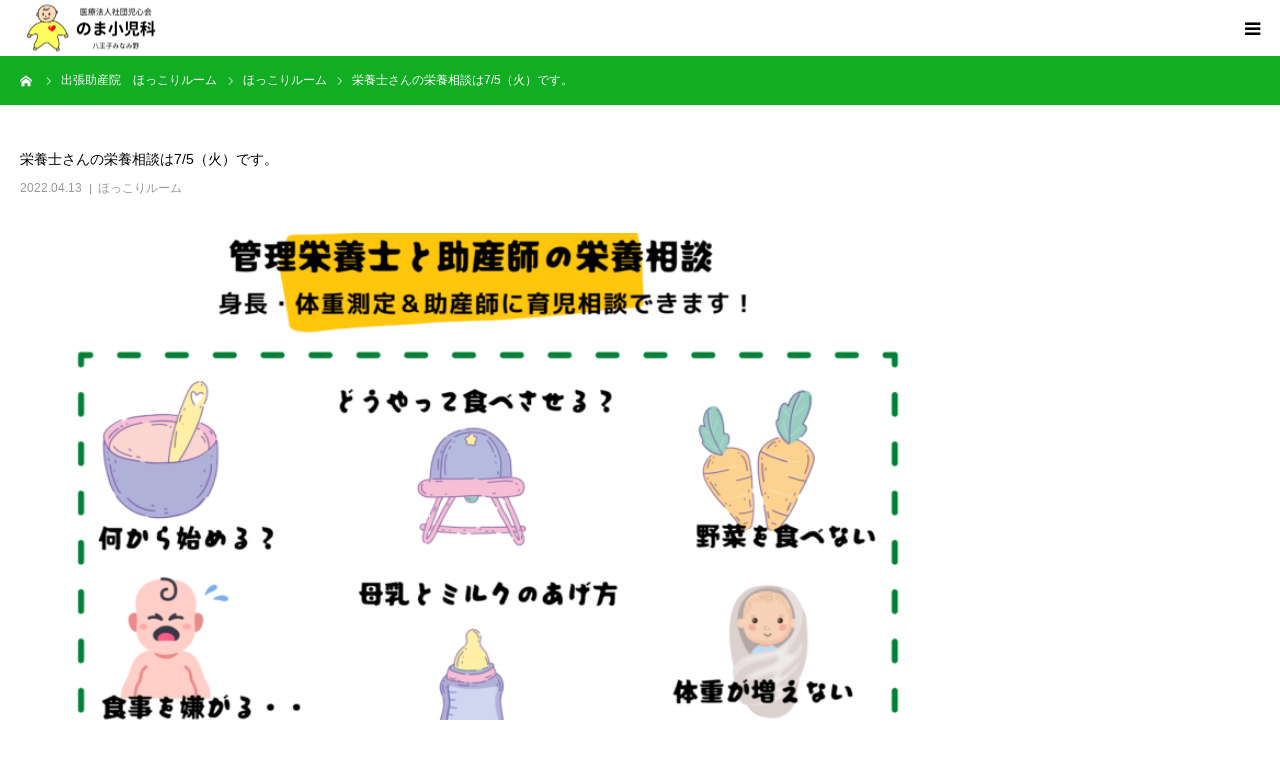

--- FILE ---
content_type: text/html; charset=UTF-8
request_url: https://nomashonika-hachioji.com/5%E6%9C%88%E3%81%AE%E6%A0%84%E9%A4%8A%E5%A3%AB%E3%81%95%E3%82%93%E3%81%AE%E6%A0%84%E9%A4%8A%E7%9B%B8%E8%AB%87%E6%97%A5%E3%81%A8%E3%81%BB%E3%81%A3%E3%81%93%E3%82%8A%E3%81%B2%E3%82%8D%E3%81%B0
body_size: 10655
content:
<!DOCTYPE html>
<html class="pc" lang="ja">
<head>
<meta charset="UTF-8">
<!--[if IE]><meta http-equiv="X-UA-Compatible" content="IE=edge"><![endif]-->
<meta name="viewport" content="width=device-width">
<meta name="format-detection" content="telephone=no">
<title>栄養士さんの栄養相談は7/5（火）です。 | のま小児科</title>
<meta name="description" content="管理栄養士　早川さんの栄養相談離乳食・幼児食・学童期の食事のこと・・・なんでも相談できます。">
<link rel="pingback" href="https://nomashonika-hachioji.com/xmlrpc.php">
<link rel="shortcut icon" href="https://nomashonika-hachioji.com/wp-content/uploads/2021/06/160_160@4x-e1624105566201.png">
<meta name='robots' content='max-image-preview:large' />
<link rel='dns-prefetch' href='//webfonts.xserver.jp' />
<link rel="alternate" type="application/rss+xml" title="のま小児科 &raquo; フィード" href="https://nomashonika-hachioji.com/feed" />
<link rel="alternate" type="application/rss+xml" title="のま小児科 &raquo; コメントフィード" href="https://nomashonika-hachioji.com/comments/feed" />
<link rel="alternate" type="application/rss+xml" title="のま小児科 &raquo; 栄養士さんの栄養相談は7/5（火）です。 のコメントのフィード" href="https://nomashonika-hachioji.com/5%e6%9c%88%e3%81%ae%e6%a0%84%e9%a4%8a%e5%a3%ab%e3%81%95%e3%82%93%e3%81%ae%e6%a0%84%e9%a4%8a%e7%9b%b8%e8%ab%87%e6%97%a5%e3%81%a8%e3%81%bb%e3%81%a3%e3%81%93%e3%82%8a%e3%81%b2%e3%82%8d%e3%81%b0/feed" />
<link rel="alternate" title="oEmbed (JSON)" type="application/json+oembed" href="https://nomashonika-hachioji.com/wp-json/oembed/1.0/embed?url=https%3A%2F%2Fnomashonika-hachioji.com%2F5%25e6%259c%2588%25e3%2581%25ae%25e6%25a0%2584%25e9%25a4%258a%25e5%25a3%25ab%25e3%2581%2595%25e3%2582%2593%25e3%2581%25ae%25e6%25a0%2584%25e9%25a4%258a%25e7%259b%25b8%25e8%25ab%2587%25e6%2597%25a5%25e3%2581%25a8%25e3%2581%25bb%25e3%2581%25a3%25e3%2581%2593%25e3%2582%258a%25e3%2581%25b2%25e3%2582%258d%25e3%2581%25b0" />
<link rel="alternate" title="oEmbed (XML)" type="text/xml+oembed" href="https://nomashonika-hachioji.com/wp-json/oembed/1.0/embed?url=https%3A%2F%2Fnomashonika-hachioji.com%2F5%25e6%259c%2588%25e3%2581%25ae%25e6%25a0%2584%25e9%25a4%258a%25e5%25a3%25ab%25e3%2581%2595%25e3%2582%2593%25e3%2581%25ae%25e6%25a0%2584%25e9%25a4%258a%25e7%259b%25b8%25e8%25ab%2587%25e6%2597%25a5%25e3%2581%25a8%25e3%2581%25bb%25e3%2581%25a3%25e3%2581%2593%25e3%2582%258a%25e3%2581%25b2%25e3%2582%258d%25e3%2581%25b0&#038;format=xml" />
<style id='wp-img-auto-sizes-contain-inline-css' type='text/css'>
img:is([sizes=auto i],[sizes^="auto," i]){contain-intrinsic-size:3000px 1500px}
/*# sourceURL=wp-img-auto-sizes-contain-inline-css */
</style>
<link rel='stylesheet' id='style-css' href='https://nomashonika-hachioji.com/wp-content/themes/birth_tcd057/style.css?ver=1.6.1' type='text/css' media='all' />
<style id='wp-block-library-inline-css' type='text/css'>
:root{--wp-block-synced-color:#7a00df;--wp-block-synced-color--rgb:122,0,223;--wp-bound-block-color:var(--wp-block-synced-color);--wp-editor-canvas-background:#ddd;--wp-admin-theme-color:#007cba;--wp-admin-theme-color--rgb:0,124,186;--wp-admin-theme-color-darker-10:#006ba1;--wp-admin-theme-color-darker-10--rgb:0,107,160.5;--wp-admin-theme-color-darker-20:#005a87;--wp-admin-theme-color-darker-20--rgb:0,90,135;--wp-admin-border-width-focus:2px}@media (min-resolution:192dpi){:root{--wp-admin-border-width-focus:1.5px}}.wp-element-button{cursor:pointer}:root .has-very-light-gray-background-color{background-color:#eee}:root .has-very-dark-gray-background-color{background-color:#313131}:root .has-very-light-gray-color{color:#eee}:root .has-very-dark-gray-color{color:#313131}:root .has-vivid-green-cyan-to-vivid-cyan-blue-gradient-background{background:linear-gradient(135deg,#00d084,#0693e3)}:root .has-purple-crush-gradient-background{background:linear-gradient(135deg,#34e2e4,#4721fb 50%,#ab1dfe)}:root .has-hazy-dawn-gradient-background{background:linear-gradient(135deg,#faaca8,#dad0ec)}:root .has-subdued-olive-gradient-background{background:linear-gradient(135deg,#fafae1,#67a671)}:root .has-atomic-cream-gradient-background{background:linear-gradient(135deg,#fdd79a,#004a59)}:root .has-nightshade-gradient-background{background:linear-gradient(135deg,#330968,#31cdcf)}:root .has-midnight-gradient-background{background:linear-gradient(135deg,#020381,#2874fc)}:root{--wp--preset--font-size--normal:16px;--wp--preset--font-size--huge:42px}.has-regular-font-size{font-size:1em}.has-larger-font-size{font-size:2.625em}.has-normal-font-size{font-size:var(--wp--preset--font-size--normal)}.has-huge-font-size{font-size:var(--wp--preset--font-size--huge)}.has-text-align-center{text-align:center}.has-text-align-left{text-align:left}.has-text-align-right{text-align:right}.has-fit-text{white-space:nowrap!important}#end-resizable-editor-section{display:none}.aligncenter{clear:both}.items-justified-left{justify-content:flex-start}.items-justified-center{justify-content:center}.items-justified-right{justify-content:flex-end}.items-justified-space-between{justify-content:space-between}.screen-reader-text{border:0;clip-path:inset(50%);height:1px;margin:-1px;overflow:hidden;padding:0;position:absolute;width:1px;word-wrap:normal!important}.screen-reader-text:focus{background-color:#ddd;clip-path:none;color:#444;display:block;font-size:1em;height:auto;left:5px;line-height:normal;padding:15px 23px 14px;text-decoration:none;top:5px;width:auto;z-index:100000}html :where(.has-border-color){border-style:solid}html :where([style*=border-top-color]){border-top-style:solid}html :where([style*=border-right-color]){border-right-style:solid}html :where([style*=border-bottom-color]){border-bottom-style:solid}html :where([style*=border-left-color]){border-left-style:solid}html :where([style*=border-width]){border-style:solid}html :where([style*=border-top-width]){border-top-style:solid}html :where([style*=border-right-width]){border-right-style:solid}html :where([style*=border-bottom-width]){border-bottom-style:solid}html :where([style*=border-left-width]){border-left-style:solid}html :where(img[class*=wp-image-]){height:auto;max-width:100%}:where(figure){margin:0 0 1em}html :where(.is-position-sticky){--wp-admin--admin-bar--position-offset:var(--wp-admin--admin-bar--height,0px)}@media screen and (max-width:600px){html :where(.is-position-sticky){--wp-admin--admin-bar--position-offset:0px}}

/*# sourceURL=wp-block-library-inline-css */
</style><style id='global-styles-inline-css' type='text/css'>
:root{--wp--preset--aspect-ratio--square: 1;--wp--preset--aspect-ratio--4-3: 4/3;--wp--preset--aspect-ratio--3-4: 3/4;--wp--preset--aspect-ratio--3-2: 3/2;--wp--preset--aspect-ratio--2-3: 2/3;--wp--preset--aspect-ratio--16-9: 16/9;--wp--preset--aspect-ratio--9-16: 9/16;--wp--preset--color--black: #000000;--wp--preset--color--cyan-bluish-gray: #abb8c3;--wp--preset--color--white: #ffffff;--wp--preset--color--pale-pink: #f78da7;--wp--preset--color--vivid-red: #cf2e2e;--wp--preset--color--luminous-vivid-orange: #ff6900;--wp--preset--color--luminous-vivid-amber: #fcb900;--wp--preset--color--light-green-cyan: #7bdcb5;--wp--preset--color--vivid-green-cyan: #00d084;--wp--preset--color--pale-cyan-blue: #8ed1fc;--wp--preset--color--vivid-cyan-blue: #0693e3;--wp--preset--color--vivid-purple: #9b51e0;--wp--preset--gradient--vivid-cyan-blue-to-vivid-purple: linear-gradient(135deg,rgb(6,147,227) 0%,rgb(155,81,224) 100%);--wp--preset--gradient--light-green-cyan-to-vivid-green-cyan: linear-gradient(135deg,rgb(122,220,180) 0%,rgb(0,208,130) 100%);--wp--preset--gradient--luminous-vivid-amber-to-luminous-vivid-orange: linear-gradient(135deg,rgb(252,185,0) 0%,rgb(255,105,0) 100%);--wp--preset--gradient--luminous-vivid-orange-to-vivid-red: linear-gradient(135deg,rgb(255,105,0) 0%,rgb(207,46,46) 100%);--wp--preset--gradient--very-light-gray-to-cyan-bluish-gray: linear-gradient(135deg,rgb(238,238,238) 0%,rgb(169,184,195) 100%);--wp--preset--gradient--cool-to-warm-spectrum: linear-gradient(135deg,rgb(74,234,220) 0%,rgb(151,120,209) 20%,rgb(207,42,186) 40%,rgb(238,44,130) 60%,rgb(251,105,98) 80%,rgb(254,248,76) 100%);--wp--preset--gradient--blush-light-purple: linear-gradient(135deg,rgb(255,206,236) 0%,rgb(152,150,240) 100%);--wp--preset--gradient--blush-bordeaux: linear-gradient(135deg,rgb(254,205,165) 0%,rgb(254,45,45) 50%,rgb(107,0,62) 100%);--wp--preset--gradient--luminous-dusk: linear-gradient(135deg,rgb(255,203,112) 0%,rgb(199,81,192) 50%,rgb(65,88,208) 100%);--wp--preset--gradient--pale-ocean: linear-gradient(135deg,rgb(255,245,203) 0%,rgb(182,227,212) 50%,rgb(51,167,181) 100%);--wp--preset--gradient--electric-grass: linear-gradient(135deg,rgb(202,248,128) 0%,rgb(113,206,126) 100%);--wp--preset--gradient--midnight: linear-gradient(135deg,rgb(2,3,129) 0%,rgb(40,116,252) 100%);--wp--preset--font-size--small: 13px;--wp--preset--font-size--medium: 20px;--wp--preset--font-size--large: 36px;--wp--preset--font-size--x-large: 42px;--wp--preset--spacing--20: 0.44rem;--wp--preset--spacing--30: 0.67rem;--wp--preset--spacing--40: 1rem;--wp--preset--spacing--50: 1.5rem;--wp--preset--spacing--60: 2.25rem;--wp--preset--spacing--70: 3.38rem;--wp--preset--spacing--80: 5.06rem;--wp--preset--shadow--natural: 6px 6px 9px rgba(0, 0, 0, 0.2);--wp--preset--shadow--deep: 12px 12px 50px rgba(0, 0, 0, 0.4);--wp--preset--shadow--sharp: 6px 6px 0px rgba(0, 0, 0, 0.2);--wp--preset--shadow--outlined: 6px 6px 0px -3px rgb(255, 255, 255), 6px 6px rgb(0, 0, 0);--wp--preset--shadow--crisp: 6px 6px 0px rgb(0, 0, 0);}:where(.is-layout-flex){gap: 0.5em;}:where(.is-layout-grid){gap: 0.5em;}body .is-layout-flex{display: flex;}.is-layout-flex{flex-wrap: wrap;align-items: center;}.is-layout-flex > :is(*, div){margin: 0;}body .is-layout-grid{display: grid;}.is-layout-grid > :is(*, div){margin: 0;}:where(.wp-block-columns.is-layout-flex){gap: 2em;}:where(.wp-block-columns.is-layout-grid){gap: 2em;}:where(.wp-block-post-template.is-layout-flex){gap: 1.25em;}:where(.wp-block-post-template.is-layout-grid){gap: 1.25em;}.has-black-color{color: var(--wp--preset--color--black) !important;}.has-cyan-bluish-gray-color{color: var(--wp--preset--color--cyan-bluish-gray) !important;}.has-white-color{color: var(--wp--preset--color--white) !important;}.has-pale-pink-color{color: var(--wp--preset--color--pale-pink) !important;}.has-vivid-red-color{color: var(--wp--preset--color--vivid-red) !important;}.has-luminous-vivid-orange-color{color: var(--wp--preset--color--luminous-vivid-orange) !important;}.has-luminous-vivid-amber-color{color: var(--wp--preset--color--luminous-vivid-amber) !important;}.has-light-green-cyan-color{color: var(--wp--preset--color--light-green-cyan) !important;}.has-vivid-green-cyan-color{color: var(--wp--preset--color--vivid-green-cyan) !important;}.has-pale-cyan-blue-color{color: var(--wp--preset--color--pale-cyan-blue) !important;}.has-vivid-cyan-blue-color{color: var(--wp--preset--color--vivid-cyan-blue) !important;}.has-vivid-purple-color{color: var(--wp--preset--color--vivid-purple) !important;}.has-black-background-color{background-color: var(--wp--preset--color--black) !important;}.has-cyan-bluish-gray-background-color{background-color: var(--wp--preset--color--cyan-bluish-gray) !important;}.has-white-background-color{background-color: var(--wp--preset--color--white) !important;}.has-pale-pink-background-color{background-color: var(--wp--preset--color--pale-pink) !important;}.has-vivid-red-background-color{background-color: var(--wp--preset--color--vivid-red) !important;}.has-luminous-vivid-orange-background-color{background-color: var(--wp--preset--color--luminous-vivid-orange) !important;}.has-luminous-vivid-amber-background-color{background-color: var(--wp--preset--color--luminous-vivid-amber) !important;}.has-light-green-cyan-background-color{background-color: var(--wp--preset--color--light-green-cyan) !important;}.has-vivid-green-cyan-background-color{background-color: var(--wp--preset--color--vivid-green-cyan) !important;}.has-pale-cyan-blue-background-color{background-color: var(--wp--preset--color--pale-cyan-blue) !important;}.has-vivid-cyan-blue-background-color{background-color: var(--wp--preset--color--vivid-cyan-blue) !important;}.has-vivid-purple-background-color{background-color: var(--wp--preset--color--vivid-purple) !important;}.has-black-border-color{border-color: var(--wp--preset--color--black) !important;}.has-cyan-bluish-gray-border-color{border-color: var(--wp--preset--color--cyan-bluish-gray) !important;}.has-white-border-color{border-color: var(--wp--preset--color--white) !important;}.has-pale-pink-border-color{border-color: var(--wp--preset--color--pale-pink) !important;}.has-vivid-red-border-color{border-color: var(--wp--preset--color--vivid-red) !important;}.has-luminous-vivid-orange-border-color{border-color: var(--wp--preset--color--luminous-vivid-orange) !important;}.has-luminous-vivid-amber-border-color{border-color: var(--wp--preset--color--luminous-vivid-amber) !important;}.has-light-green-cyan-border-color{border-color: var(--wp--preset--color--light-green-cyan) !important;}.has-vivid-green-cyan-border-color{border-color: var(--wp--preset--color--vivid-green-cyan) !important;}.has-pale-cyan-blue-border-color{border-color: var(--wp--preset--color--pale-cyan-blue) !important;}.has-vivid-cyan-blue-border-color{border-color: var(--wp--preset--color--vivid-cyan-blue) !important;}.has-vivid-purple-border-color{border-color: var(--wp--preset--color--vivid-purple) !important;}.has-vivid-cyan-blue-to-vivid-purple-gradient-background{background: var(--wp--preset--gradient--vivid-cyan-blue-to-vivid-purple) !important;}.has-light-green-cyan-to-vivid-green-cyan-gradient-background{background: var(--wp--preset--gradient--light-green-cyan-to-vivid-green-cyan) !important;}.has-luminous-vivid-amber-to-luminous-vivid-orange-gradient-background{background: var(--wp--preset--gradient--luminous-vivid-amber-to-luminous-vivid-orange) !important;}.has-luminous-vivid-orange-to-vivid-red-gradient-background{background: var(--wp--preset--gradient--luminous-vivid-orange-to-vivid-red) !important;}.has-very-light-gray-to-cyan-bluish-gray-gradient-background{background: var(--wp--preset--gradient--very-light-gray-to-cyan-bluish-gray) !important;}.has-cool-to-warm-spectrum-gradient-background{background: var(--wp--preset--gradient--cool-to-warm-spectrum) !important;}.has-blush-light-purple-gradient-background{background: var(--wp--preset--gradient--blush-light-purple) !important;}.has-blush-bordeaux-gradient-background{background: var(--wp--preset--gradient--blush-bordeaux) !important;}.has-luminous-dusk-gradient-background{background: var(--wp--preset--gradient--luminous-dusk) !important;}.has-pale-ocean-gradient-background{background: var(--wp--preset--gradient--pale-ocean) !important;}.has-electric-grass-gradient-background{background: var(--wp--preset--gradient--electric-grass) !important;}.has-midnight-gradient-background{background: var(--wp--preset--gradient--midnight) !important;}.has-small-font-size{font-size: var(--wp--preset--font-size--small) !important;}.has-medium-font-size{font-size: var(--wp--preset--font-size--medium) !important;}.has-large-font-size{font-size: var(--wp--preset--font-size--large) !important;}.has-x-large-font-size{font-size: var(--wp--preset--font-size--x-large) !important;}
/*# sourceURL=global-styles-inline-css */
</style>

<style id='classic-theme-styles-inline-css' type='text/css'>
/*! This file is auto-generated */
.wp-block-button__link{color:#fff;background-color:#32373c;border-radius:9999px;box-shadow:none;text-decoration:none;padding:calc(.667em + 2px) calc(1.333em + 2px);font-size:1.125em}.wp-block-file__button{background:#32373c;color:#fff;text-decoration:none}
/*# sourceURL=/wp-includes/css/classic-themes.min.css */
</style>
<script type="text/javascript" src="https://nomashonika-hachioji.com/wp-includes/js/jquery/jquery.min.js?ver=3.7.1" id="jquery-core-js"></script>
<script type="text/javascript" src="https://nomashonika-hachioji.com/wp-includes/js/jquery/jquery-migrate.min.js?ver=3.4.1" id="jquery-migrate-js"></script>
<script type="text/javascript" src="//webfonts.xserver.jp/js/xserverv3.js?fadein=0&amp;ver=2.0.9" id="typesquare_std-js"></script>
<link rel="https://api.w.org/" href="https://nomashonika-hachioji.com/wp-json/" /><link rel="alternate" title="JSON" type="application/json" href="https://nomashonika-hachioji.com/wp-json/wp/v2/posts/1069" /><link rel="canonical" href="https://nomashonika-hachioji.com/5%e6%9c%88%e3%81%ae%e6%a0%84%e9%a4%8a%e5%a3%ab%e3%81%95%e3%82%93%e3%81%ae%e6%a0%84%e9%a4%8a%e7%9b%b8%e8%ab%87%e6%97%a5%e3%81%a8%e3%81%bb%e3%81%a3%e3%81%93%e3%82%8a%e3%81%b2%e3%82%8d%e3%81%b0" />
<link rel='shortlink' href='https://nomashonika-hachioji.com/?p=1069' />

<link rel="stylesheet" href="https://nomashonika-hachioji.com/wp-content/themes/birth_tcd057/css/design-plus.css?ver=1.6.1">
<link rel="stylesheet" href="https://nomashonika-hachioji.com/wp-content/themes/birth_tcd057/css/sns-botton.css?ver=1.6.1">
<link rel="stylesheet" media="screen and (max-width:1280px)" href="https://nomashonika-hachioji.com/wp-content/themes/birth_tcd057/css/responsive.css?ver=1.6.1">
<link rel="stylesheet" media="screen and (max-width:1280px)" href="https://nomashonika-hachioji.com/wp-content/themes/birth_tcd057/css/footer-bar.css?ver=1.6.1">

<script src="https://nomashonika-hachioji.com/wp-content/themes/birth_tcd057/js/jquery.easing.1.4.js?ver=1.6.1"></script>
<script src="https://nomashonika-hachioji.com/wp-content/themes/birth_tcd057/js/jscript.js?ver=1.6.1"></script>
<script src="https://nomashonika-hachioji.com/wp-content/themes/birth_tcd057/js/comment.js?ver=1.6.1"></script>


<style type="text/css">

body, input, textarea { font-family: Arial, "Hiragino Kaku Gothic ProN", "ヒラギノ角ゴ ProN W3", "メイリオ", Meiryo, sans-serif; }

.rich_font, .p-vertical { font-family: "Hiragino Sans", "ヒラギノ角ゴ ProN", "Hiragino Kaku Gothic ProN", "游ゴシック", YuGothic, "メイリオ", Meiryo, sans-serif; font-weight:500; }

#footer_tel .number { font-family: Arial, "Hiragino Kaku Gothic ProN", "ヒラギノ角ゴ ProN W3", "メイリオ", Meiryo, sans-serif; }


#header_image_for_404 .headline { font-family: "Times New Roman" , "游明朝" , "Yu Mincho" , "游明朝体" , "YuMincho" , "ヒラギノ明朝 Pro W3" , "Hiragino Mincho Pro" , "HiraMinProN-W3" , "HGS明朝E" , "ＭＳ Ｐ明朝" , "MS PMincho" , serif; font-weight:500; }




#post_title { font-size:40px; color:#000000; }
.post_content { font-size:18px; color:#666666; }
.single-news #post_title { font-size:28px; color:#000000; }
.single-news .post_content { font-size:14px; color:#666666; }

.mobile #post_title { font-size:14px; }
.mobile .post_content { font-size:13px; }
.mobile .single-news #post_title { font-size:24px; }
.mobile .single-news .post_content { font-size:13px; }

body.page .post_content { font-size:20 px; color:#666666; }
#page_title { font-size:30px; color:#1e73be; }
#page_title span { font-size:20 px; color:#8e8e8e; }

.mobile body.page .post_content { font-size:14px; }
.mobile #page_title { font-size:18px; }
.mobile #page_title span { font-size:14px; }

.c-pw__btn { background: #11ad23; }
.post_content a, .post_content a:hover { color: #000000; }









#course_list #course7 .headline { background-color:#004907; }
#course_list #course7 .title { color:#004907; }
#course_list #course9 .headline { background-color:#004007; }
#course_list #course9 .title { color:#004007; }
#course_list #course10 .headline { background-color:#004907; }
#course_list #course10 .title { color:#004907; }

body, a, #index_course_list a:hover, #previous_next_post a:hover, #course_list li a:hover
  { color: #000000; }

#page_header .headline, .side_widget .styled_post_list1 .title:hover, .page_post_list .meta a:hover, .page_post_list .headline,
  .slider_main .caption .title a:hover, #comment_header ul li a:hover, #header_text .logo a:hover, #bread_crumb li.home a:hover:before, #post_title_area .meta li a:hover
    { color: #11ad23; }

.pc #global_menu ul ul a, .design_button a, #index_3box .title a, .next_page_link a:hover, #archive_post_list_tab ol li:hover, .collapse_category_list li a:hover .count, .slick-arrow:hover, .pb_spec_table_button a:hover,
  #wp-calendar td a:hover, #wp-calendar #prev a:hover, #wp-calendar #next a:hover, #related_post .headline, .side_headline, #single_news_list .headline, .mobile #global_menu li a:hover, #mobile_menu .close_button:hover,
    #post_pagination p, .page_navi span.current, .tcd_user_profile_widget .button a:hover, #return_top_mobile a:hover, #p_readmore .button, #bread_crumb
      { background-color: #11ad23 !important; }

#archive_post_list_tab ol li:hover, #comment_header ul li a:hover, #comment_header ul li.comment_switch_active a, #comment_header #comment_closed p, #post_pagination p, .page_navi span.current
  { border-color: #11ad23; }

.collapse_category_list li a:before
  { border-color: transparent transparent transparent #11ad23; }

.slider_nav .swiper-slide-active, .slider_nav .swiper-slide:hover
  { box-shadow:inset 0 0 0 5px #11ad23; }

a:hover, .pc #global_menu a:hover, .pc #global_menu > ul > li.active > a, .pc #global_menu > ul > li.current-menu-item > a, #bread_crumb li.home a:hover:after, #bread_crumb li a:hover, #post_meta_top a:hover, #index_blog_list li.category a:hover, #footer_tel .number,
  #single_news_list .link:hover, #single_news_list .link:hover:before, #archive_faq_list .question:hover, #archive_faq_list .question.active, #archive_faq_list .question:hover:before, #archive_faq_list .question.active:before, #archive_header_no_image .title
    { color: #00c423; }


.pc #global_menu ul ul a:hover, .design_button a:hover, #index_3box .title a:hover, #return_top a:hover, #post_pagination a:hover, .page_navi a:hover, #slide_menu a span.count, .tcdw_custom_drop_menu a:hover, #p_readmore .button:hover, #previous_next_page a:hover, #mobile_menu,
  #course_next_prev_link a:hover, .tcd_category_list li a:hover .count, #submit_comment:hover, #comment_header ul li a:hover, .widget_tab_post_list_button a:hover, #searchform .submit_button:hover, .mobile #menu_button:hover
    { background-color: #00c423 !important; }

#post_pagination a:hover, .page_navi a:hover, .tcdw_custom_drop_menu a:hover, #comment_textarea textarea:focus, #guest_info input:focus, .widget_tab_post_list_button a:hover
  { border-color: #00c423 !important; }

.post_content a { color: #000000; }

.color_font { color: #bc1900; }


#copyright { background-color: #81d742; color: #FFFFFF; }

#schedule_table thead { background:#fafafa; }
#schedule_table .color { background:#eff5f6; }
#archive_faq_list .answer { background:#f6f9f9; }

#page_header .square_headline { background: #ffffff; }
#page_header .square_headline .title { color: #009930; }
#page_header .square_headline .sub_title { color: #00ba3a; }

#comment_header ul li.comment_switch_active a, #comment_header #comment_closed p { background-color: #11ad23 !important; }
#comment_header ul li.comment_switch_active a:after, #comment_header #comment_closed p:after { border-color:#11ad23 transparent transparent transparent; }

.no_header_content { background:rgba(17,173,35,0.8); }



.tcd_access_info p { line-height:2.2; }
.tcd_access_info h5 { font-size:16px; margin:0 0 5px 0; }
</style>


<style type="text/css"></style></head>
<body data-rsssl=1 id="body" class="wp-singular post-template-default single single-post postid-1069 single-format-standard wp-theme-birth_tcd057">


<div id="container">

 <div id="header">
  <div id="header_inner">
   <div id="logo_image">
 <h1 class="logo">
  <a href="https://nomashonika-hachioji.com/" title="のま小児科">
      <img class="pc_logo_image" src="https://nomashonika-hachioji.com/wp-content/uploads/2021/04/ロゴ-e1621350278455.png?1769310766" alt="のま小児科" title="のま小児科" width="150" height="49" />
         <img class="mobile_logo_image" src="https://nomashonika-hachioji.com/wp-content/uploads/2021/04/ロゴ-e1621350278455.png?1769310766" alt="のま小児科" title="のま小児科" width="150" height="49" />
     </a>
 </h1>
</div>
         <div id="global_menu">
    <ul id="menu-%e3%82%b5%e3%83%b3%e3%83%97%e3%83%ab%e3%83%a1%e3%83%8b%e3%83%a5%e3%83%bc" class="menu"><li id="menu-item-35" class="menu-item menu-item-type-custom menu-item-object-custom menu-item-35"><a href="https://nomashonika-hachioji.com/time">診療時間</a></li>
<li id="menu-item-36" class="menu-item menu-item-type-custom menu-item-object-custom menu-item-36"><a href="tel:042-632-7327">お問い合わせのお電話</a></li>
<li id="menu-item-37" class="menu-item menu-item-type-custom menu-item-object-custom menu-item-37"><a href="https://ssc.doctorqube.com/noma/pc/index.html">健診・予防接種Web予約</a></li>
<li id="menu-item-791" class="menu-item menu-item-type-post_type menu-item-object-page menu-item-791"><a href="https://nomashonika-hachioji.com/lettre">のま小児科だより</a></li>
<li id="menu-item-792" class="menu-item menu-item-type-post_type menu-item-object-page menu-item-792"><a href="https://nomashonika-hachioji.com/nomakko">あつまれ！のまっこ</a></li>
<li id="menu-item-793" class="menu-item menu-item-type-post_type menu-item-object-page menu-item-793"><a href="https://nomashonika-hachioji.com/accese">アクセス</a></li>
</ul>   </div>
   <a href="#" id="menu_button"><span>menu</span></a>
     </div><!-- END #header_inner -->
 </div><!-- END #header -->

 
 <div id="main_contents" class="clearfix">

<div id="bread_crumb">

<ul class="clearfix" itemscope itemtype="http://schema.org/BreadcrumbList">
 <li itemprop="itemListElement" itemscope itemtype="http://schema.org/ListItem" class="home"><a itemprop="item" href="https://nomashonika-hachioji.com/"><span itemprop="name">ホーム</span></a><meta itemprop="position" content="1"></li>
 <li itemprop="itemListElement" itemscope itemtype="http://schema.org/ListItem"><a itemprop="item" href="https://nomashonika-hachioji.com/5%e6%9c%88%e3%81%ae%e6%a0%84%e9%a4%8a%e5%a3%ab%e3%81%95%e3%82%93%e3%81%ae%e6%a0%84%e9%a4%8a%e7%9b%b8%e8%ab%87%e6%97%a5%e3%81%a8%e3%81%bb%e3%81%a3%e3%81%93%e3%82%8a%e3%81%b2%e3%82%8d%e3%81%b0"><span itemprop="name">出張助産院　ほっこりルーム</span></a><meta itemprop="position" content="2"></li>
 <li class="category" itemprop="itemListElement" itemscope itemtype="http://schema.org/ListItem">
    <a itemprop="item" href="https://nomashonika-hachioji.com/category/%e3%81%bb%e3%81%a3%e3%81%93%e3%82%8a%e3%83%ab%e3%83%bc%e3%83%a0"><span itemprop="name">ほっこりルーム</span></a>
      <meta itemprop="position" content="3">
 </li>
 <li class="last" itemprop="itemListElement" itemscope itemtype="http://schema.org/ListItem"><span itemprop="name">栄養士さんの栄養相談は7/5（火）です。</span><meta itemprop="position" content="4"></li>
</ul>

</div>

<div id="main_col" class="clearfix">

 
 <div id="left_col" class="clearfix">

   <article id="article">

    <h2 id="post_title" class="rich_font entry-title">栄養士さんの栄養相談は7/5（火）です。</h2>

        <ul id="post_meta_top" class="clearfix">
     <li class="date"><time class="entry-date updated" datetime="2022-06-04T22:57:21+09:00">2022.04.13</time></li>     <li class="category clearfix"><a href="https://nomashonika-hachioji.com/category/%e3%81%bb%e3%81%a3%e3%81%93%e3%82%8a%e3%83%ab%e3%83%bc%e3%83%a0" rel="category tag">ほっこりルーム</a></li>    </ul>
    
    
        <div id="post_image">
     <img width="830" height="510" src="https://nomashonika-hachioji.com/wp-content/uploads/2021/09/栄養相談-1-830x510.png" class="attachment-size3 size-size3 wp-post-image" alt="" decoding="async" fetchpriority="high" />    </div>
    
    
    
    
    
    <div class="post_content clearfix">
     <p>管理栄養士　早川さんの栄養相談<br />
離乳食・幼児食・学童期の食事のこと・・・なんでも相談できます。<br />
個別面談で、しっかりお話を聞いてくれますよ！</p>
<p>ほっこりひろばでは、みんなでおしゃべりしましょう！日頃の育児のお悩み、助産師かお聞きします。<br />
『あつまれ！のまっこ』からお申し込みください。</p>
    </div>

    
        <ul id="post_meta_bottom" class="clearfix">
     <li class="post_author">投稿者: <a href="https://nomashonika-hachioji.com/author/noma-midwifegmail-com" title="nomashonika の投稿" rel="author">nomashonika</a></li>     <li class="post_category"><a href="https://nomashonika-hachioji.com/category/%e3%81%bb%e3%81%a3%e3%81%93%e3%82%8a%e3%83%ab%e3%83%bc%e3%83%a0" rel="category tag">ほっこりルーム</a></li>          <li class="post_comment">コメント: <a href="#comment_headline">0</a></li>    </ul>
    
        <div id="previous_next_post" class="clearfix">
     <div class='prev_post'><a href='https://nomashonika-hachioji.com/5%e6%9c%8827%e6%97%a5%ef%bc%88%e9%87%91%ef%bc%89%e3%83%99%e3%83%93%e3%83%bc%e3%83%9e%e3%83%83%e3%82%b5%e3%83%bc%e3%82%b8' title='5月27日（金）ベビーマッサージ'><span class='title'>5月27日（金）ベビーマッサージ</span><span class='nav'>前の記事</span></a></div>
<div class='next_post'><a href='https://nomashonika-hachioji.com/6%e6%9c%88%e3%81%ae%e3%81%bb%e3%81%a3%e3%81%93%e3%82%8a%e3%81%b2%e3%82%8d%e3%81%b0' title='6月のほっこりひろば'><span class='title'>6月のほっこりひろば</span><span class='nav'>次の記事</span></a></div>
    </div>
    
   </article><!-- END #article -->

   
   
   
      <div id="related_post">
    <h3 class="headline">関連記事</h3>
    <ol class="clearfix">
          <li class="clearfix">
            <a class="image" href="https://nomashonika-hachioji.com/1-25%e7%81%ab1000%ef%bd%9e%e3%80%80%e3%83%99%e3%83%93%e3%83%bc%e3%83%9e%e3%83%83%e3%82%b5%e3%83%bc%e3%82%b8%e3%82%92%e9%96%8b%e5%82%ac%e3%81%84%e3%81%9f%e3%81%97%e3%81%be%e3%81%99%ef%bc%81" title="1/25(火)10:00～　ベビーマッサージを開催いたします！"><img width="830" height="510" src="https://nomashonika-hachioji.com/wp-content/uploads/2021/09/べびま２-830x510.png" class="attachment-size3 size-size3 wp-post-image" alt="" decoding="async" loading="lazy" /></a>
            <h4 class="title"><a href="https://nomashonika-hachioji.com/1-25%e7%81%ab1000%ef%bd%9e%e3%80%80%e3%83%99%e3%83%93%e3%83%bc%e3%83%9e%e3%83%83%e3%82%b5%e3%83%bc%e3%82%b8%e3%82%92%e9%96%8b%e5%82%ac%e3%81%84%e3%81%9f%e3%81%97%e3%81%be%e3%81%99%ef%bc%81" name="">1/25(火)10:00～　ベビーマッサージを開催いたします…</a></h4>
     </li>
          <li class="clearfix">
            <a class="image" href="https://nomashonika-hachioji.com/10-22%ef%bc%88%e9%87%91%ef%bc%8913%ef%bc%9a00%ef%bd%9e%e3%80%80%e3%82%8f%e3%82%89%e3%81%b9%e3%81%86%e3%81%9f%e3%81%a8%e7%b5%b5%e6%9c%ac%e3%81%ae%e4%bc%9a" title="10/22（金）13：00～　わらべうたと絵本の会"><img width="830" height="510" src="https://nomashonika-hachioji.com/wp-content/uploads/2021/09/絵本の読み聞かせの会--830x510.png" class="attachment-size3 size-size3 wp-post-image" alt="" decoding="async" loading="lazy" /></a>
            <h4 class="title"><a href="https://nomashonika-hachioji.com/10-22%ef%bc%88%e9%87%91%ef%bc%8913%ef%bc%9a00%ef%bd%9e%e3%80%80%e3%82%8f%e3%82%89%e3%81%b9%e3%81%86%e3%81%9f%e3%81%a8%e7%b5%b5%e6%9c%ac%e3%81%ae%e4%bc%9a" name="">10/22（金）13：00～　わらべうたと絵本の会</a></h4>
     </li>
          <li class="clearfix">
            <a class="image" href="https://nomashonika-hachioji.com/11-9%e3%81%ae%e9%9b%a2%e4%b9%b3%e9%a3%9f%e3%83%bb%e6%a0%84%e9%a4%8a%e7%9b%b8%e8%ab%8714%ef%bc%9a30%ef%bd%9e%e3%81%8c%e7%a9%ba%e3%81%84%e3%81%a6%e3%81%84%e3%81%be%e3%81%99%e3%80%82" title="11/9の離乳食・栄養相談14：30～が空いています。"><img width="830" height="510" src="https://nomashonika-hachioji.com/wp-content/uploads/2021/09/栄養相談-1-830x510.png" class="attachment-size3 size-size3 wp-post-image" alt="" decoding="async" loading="lazy" /></a>
            <h4 class="title"><a href="https://nomashonika-hachioji.com/11-9%e3%81%ae%e9%9b%a2%e4%b9%b3%e9%a3%9f%e3%83%bb%e6%a0%84%e9%a4%8a%e7%9b%b8%e8%ab%8714%ef%bc%9a30%ef%bd%9e%e3%81%8c%e7%a9%ba%e3%81%84%e3%81%a6%e3%81%84%e3%81%be%e3%81%99%e3%80%82" name="">11/9の離乳食・栄養相談14：30～が空いています。</a></h4>
     </li>
          <li class="clearfix">
            <a class="image" href="https://nomashonika-hachioji.com/%e3%81%bb%e3%81%a3%e3%81%93%e3%82%8a%e3%81%b2%e3%82%8d%e3%81%b0%ef%bd%9e%e9%9b%a2%e4%b9%b3%e9%a3%9f%e3%83%bb%e3%81%93%e3%81%a9%e3%82%82%e3%81%ae%e9%a3%9f%e4%ba%8b%e7%9b%b8%e8%ab%87%e3%81%ae%e4%bc%9a" title="10/5（火) 13：00~ 離乳食・こどもの食事相談の日"><img width="830" height="510" src="https://nomashonika-hachioji.com/wp-content/uploads/2021/09/栄養相談-1-830x510.png" class="attachment-size3 size-size3 wp-post-image" alt="" decoding="async" loading="lazy" /></a>
            <h4 class="title"><a href="https://nomashonika-hachioji.com/%e3%81%bb%e3%81%a3%e3%81%93%e3%82%8a%e3%81%b2%e3%82%8d%e3%81%b0%ef%bd%9e%e9%9b%a2%e4%b9%b3%e9%a3%9f%e3%83%bb%e3%81%93%e3%81%a9%e3%82%82%e3%81%ae%e9%a3%9f%e4%ba%8b%e7%9b%b8%e8%ab%87%e3%81%ae%e4%bc%9a" name="">10/5（火) 13：00~ 離乳食・こどもの食事相談の日</a></h4>
     </li>
          <li class="clearfix">
            <a class="image" href="https://nomashonika-hachioji.com/12-14%e7%81%ab-%e7%b5%b5%e6%9c%ac%e3%81%ae%e8%aa%ad%e3%81%bf%e8%81%9e%e3%81%8b%e3%81%9b%e3%81%af%e3%80%81%e3%83%93%e3%82%aa%e3%83%a9%e3%81%ae%e6%bc%94%e5%a5%8f%e3%81%a8%e3%81%a8%e3%82%82%e3%81%ab" title="12/14(火) 絵本の読み聞かせは、ビオラの演奏とともにお送りいたします。"><img width="830" height="510" src="https://nomashonika-hachioji.com/wp-content/uploads/2021/09/絵本の読み聞かせの会--830x510.png" class="attachment-size3 size-size3 wp-post-image" alt="" decoding="async" loading="lazy" /></a>
            <h4 class="title"><a href="https://nomashonika-hachioji.com/12-14%e7%81%ab-%e7%b5%b5%e6%9c%ac%e3%81%ae%e8%aa%ad%e3%81%bf%e8%81%9e%e3%81%8b%e3%81%9b%e3%81%af%e3%80%81%e3%83%93%e3%82%aa%e3%83%a9%e3%81%ae%e6%bc%94%e5%a5%8f%e3%81%a8%e3%81%a8%e3%82%82%e3%81%ab" name="">12/14(火) 絵本の読み聞かせは、ビオラの演奏とともにお…</a></h4>
     </li>
          <li class="clearfix">
            <a class="image" href="https://nomashonika-hachioji.com/%e7%b5%b5%e6%9c%ac%e3%81%ae%e8%aa%ad%e3%81%bf%e8%81%9e%e3%81%8b%e3%81%9b%e6%a5%bd%e3%81%97%e3%81%8b%e3%81%a3%e3%81%9f%e3%81%a7%e3%81%99%ef%bc%81" title="9/24（金）絵本の読み聞かせ楽しかったです！"><img width="830" height="510" src="https://nomashonika-hachioji.com/wp-content/uploads/2021/09/絵本の読み聞かせの会--830x510.png" class="attachment-size3 size-size3 wp-post-image" alt="" decoding="async" loading="lazy" /></a>
            <h4 class="title"><a href="https://nomashonika-hachioji.com/%e7%b5%b5%e6%9c%ac%e3%81%ae%e8%aa%ad%e3%81%bf%e8%81%9e%e3%81%8b%e3%81%9b%e6%a5%bd%e3%81%97%e3%81%8b%e3%81%a3%e3%81%9f%e3%81%a7%e3%81%99%ef%bc%81" name="">9/24（金）絵本の読み聞かせ楽しかったです！</a></h4>
     </li>
         </ol>
   </div>
      
   
<h3 id="comment_headline"><span>コメント</span></h3>

<div id="comment_header">

 <ul class="clearfix">
      <li id="comment_switch" class="comment_switch_active"><a href="javascript:void(0);">コメント ( 0 )</a></li>
   <li id="trackback_switch"><a href="javascript:void(0);">トラックバック ( 0 )</a></li>
    </ul>



</div><!-- END #comment_header -->

<div id="comments">

 <div id="comment_area">
  <!-- start commnet -->
  <ol class="commentlist">
	    <li class="comment">
     <div class="comment-content"><p class="no_comment">この記事へのコメントはありません。</p></div>
    </li>
	  </ol>
  <!-- comments END -->

  
 </div><!-- #comment-list END -->


 <div id="trackback_area">
 <!-- start trackback -->
 
  <ol class="commentlist">
      <li class="comment"><div class="comment-content"><p class="no_comment">この記事へのトラックバックはありません。</p></div></li>
     </ol>

  <div id="trackback_url_area">
   <label for="trackback_url">トラックバック URL</label>
   <input type="text" name="trackback_url" id="trackback_url" size="60" value="https://nomashonika-hachioji.com/5%e6%9c%88%e3%81%ae%e6%a0%84%e9%a4%8a%e5%a3%ab%e3%81%95%e3%82%93%e3%81%ae%e6%a0%84%e9%a4%8a%e7%9b%b8%e8%ab%87%e6%97%a5%e3%81%a8%e3%81%bb%e3%81%a3%e3%81%93%e3%82%8a%e3%81%b2%e3%82%8d%e3%81%b0/trackback" readonly="readonly" onfocus="this.select()" />
  </div>
  
  <!-- trackback end -->
 </div><!-- #trackbacklist END -->

 


 
 <fieldset class="comment_form_wrapper" id="respond">

    <div id="cancel_comment_reply"><a rel="nofollow" id="cancel-comment-reply-link" href="/5%E6%9C%88%E3%81%AE%E6%A0%84%E9%A4%8A%E5%A3%AB%E3%81%95%E3%82%93%E3%81%AE%E6%A0%84%E9%A4%8A%E7%9B%B8%E8%AB%87%E6%97%A5%E3%81%A8%E3%81%BB%E3%81%A3%E3%81%93%E3%82%8A%E3%81%B2%E3%82%8D%E3%81%B0#respond" style="display:none;">返信をキャンセルする。</a></div>
  
  <form action="https://nomashonika-hachioji.com/wp-comments-post.php" method="post" id="commentform">

   
   <div id="guest_info">
    <div id="guest_name"><label for="author"><span>名前（例：山田 太郎）</span>( 必須 )</label><input type="text" name="author" id="author" value="" size="22" tabindex="1" aria-required='true' /></div>
    <div id="guest_email"><label for="email"><span>E-MAIL</span>( 必須 ) - 公開されません -</label><input type="text" name="email" id="email" value="" size="22" tabindex="2" aria-required='true' /></div>
    <div id="guest_url"><label for="url"><span>URL</span></label><input type="text" name="url" id="url" value="" size="22" tabindex="3" /></div>
       </div>

   
   <div id="comment_textarea">
    <textarea name="comment" id="comment" cols="50" rows="10" tabindex="4"></textarea>
   </div>

   
   <div id="submit_comment_wrapper">
        <input name="submit" type="submit" id="submit_comment" tabindex="5" value="コメントを書く" title="コメントを書く" alt="コメントを書く" />
   </div>
   <div id="input_hidden_field">
        <input type='hidden' name='comment_post_ID' value='1069' id='comment_post_ID' />
<input type='hidden' name='comment_parent' id='comment_parent' value='0' />
       </div>

  </form>

 </fieldset><!-- #comment-form-area END -->

</div><!-- #comment end -->

 </div><!-- END #left_col -->

 <div id="side_col">
</div>

</div><!-- END #main_col -->


 </div><!-- END #main_contents -->


   <div id="footer_contact_area">
  <div id="footer_contact_area_inner" class="clearfix">

      <div class="footer_contact_content" id="footer_tel">
    <div class="clearfix">
          <p class="headline">お問い合わせ<br />
心臓外来予約<br />
</p>
          <div class="right_area">
      		 <p class="number"><span>TEL.</span>042-632-7327</p>
                  <p class="time">東京都八王子市みなみ野3-1-8<br />
受付時間 　<br />
午前 ：9:00 ～ 11:30  午後 ：13:30 ～ 17：30 </p>
           </div>
    </div>
   </div>
   
      <div class="footer_contact_content" id="footer_contact">
    <div class="clearfix">
          <p class="headline">健診・予防接種<br />
24時間Web予約可能<br />
電話受付も可能（受付時間内にお電話ください）</p>
               <div class="button design_button">
      <a href="https://ssc.doctorqube.com/noma/pc/index.html" target="_blank">健診・予防接種 Web予約</a>
     </div>
         </div>
   </div>
   
  </div>
 </div><!-- END #footer_contact_area -->
 

  <div id="footer_content">
  <div id="footer_content_inner" class="clearfix">
    <div class="item clearfix" style="background:#ffffff;">
      <a class="image" href="https://nomashonika-hachioji.com/skincare" target="_blank"><img src="https://nomashonika-hachioji.com/wp-content/uploads/2021/04/皮膚のケア.png" alt="" title="" /></a>
      <a class="title" href="https://nomashonika-hachioji.com/skincare" target="_blank"><span>お肌のケア</span></a>
  </div>
    <div class="item clearfix" style="background:#ffffff;">
      <a class="image" href="https://nomashonika-hachioji.com/emergency" target="_blank"><img src="https://nomashonika-hachioji.com/wp-content/uploads/2021/04/あし.png" alt="" title="" /></a>
      <a class="title" href="https://nomashonika-hachioji.com/emergency" target="_blank"><span>小児救急に行くその前に

</span></a>
  </div>
    <div class="item clearfix" style="background:#ffffff;">
      <a class="image" href="https://nomashonika-hachioji.com/nomakko" target="_blank"><img src="https://nomashonika-hachioji.com/wp-content/uploads/2021/04/のまっこ-1.png" alt="" title="" /></a>
      <a class="title" href="https://nomashonika-hachioji.com/nomakko" target="_blank"><span>あつまれ！のまっこ</span></a>
  </div>
    </div>
 </div><!-- END #footer_content -->
 

  <div id="footer_menu" class="clearfix">
  <ul id="menu-%e3%82%b5%e3%83%b3%e3%83%97%e3%83%ab%e3%83%a1%e3%83%8b%e3%83%a5%e3%83%bc-1" class="menu"><li class="menu-item menu-item-type-custom menu-item-object-custom menu-item-35"><a href="https://nomashonika-hachioji.com/time">診療時間</a></li>
<li class="menu-item menu-item-type-custom menu-item-object-custom menu-item-36"><a href="tel:042-632-7327">お問い合わせのお電話</a></li>
<li class="menu-item menu-item-type-custom menu-item-object-custom menu-item-37"><a href="https://ssc.doctorqube.com/noma/pc/index.html">健診・予防接種Web予約</a></li>
<li class="menu-item menu-item-type-post_type menu-item-object-page menu-item-791"><a href="https://nomashonika-hachioji.com/lettre">のま小児科だより</a></li>
<li class="menu-item menu-item-type-post_type menu-item-object-page menu-item-792"><a href="https://nomashonika-hachioji.com/nomakko">あつまれ！のまっこ</a></li>
<li class="menu-item menu-item-type-post_type menu-item-object-page menu-item-793"><a href="https://nomashonika-hachioji.com/accese">アクセス</a></li>
</ul> </div>
 
 <p id="copyright">Copyright © 八王子みなみ野 のま小児科 All Rights Reserved.</p>


 <div id="return_top">
  <a href="#body"><span>PAGE TOP</span></a>
 </div>


 

</div><!-- #container -->

<script>
jQuery(document).ready(function($){
  // scroll page link
  if (location.hash && $(location.hash).length) {
    $("html,body").scrollTop(0);
    $("html,body").delay(600).animate({scrollTop : $(location.hash).offset().top}, 1000, 'easeOutExpo');
  }
});
</script>


<script type="speculationrules">
{"prefetch":[{"source":"document","where":{"and":[{"href_matches":"/*"},{"not":{"href_matches":["/wp-*.php","/wp-admin/*","/wp-content/uploads/*","/wp-content/*","/wp-content/plugins/*","/wp-content/themes/birth_tcd057/*","/*\\?(.+)"]}},{"not":{"selector_matches":"a[rel~=\"nofollow\"]"}},{"not":{"selector_matches":".no-prefetch, .no-prefetch a"}}]},"eagerness":"conservative"}]}
</script>
<script type="text/javascript" src="https://nomashonika-hachioji.com/wp-includes/js/comment-reply.min.js?ver=6.9" id="comment-reply-js" async="async" data-wp-strategy="async" fetchpriority="low"></script>
</body>
</html>